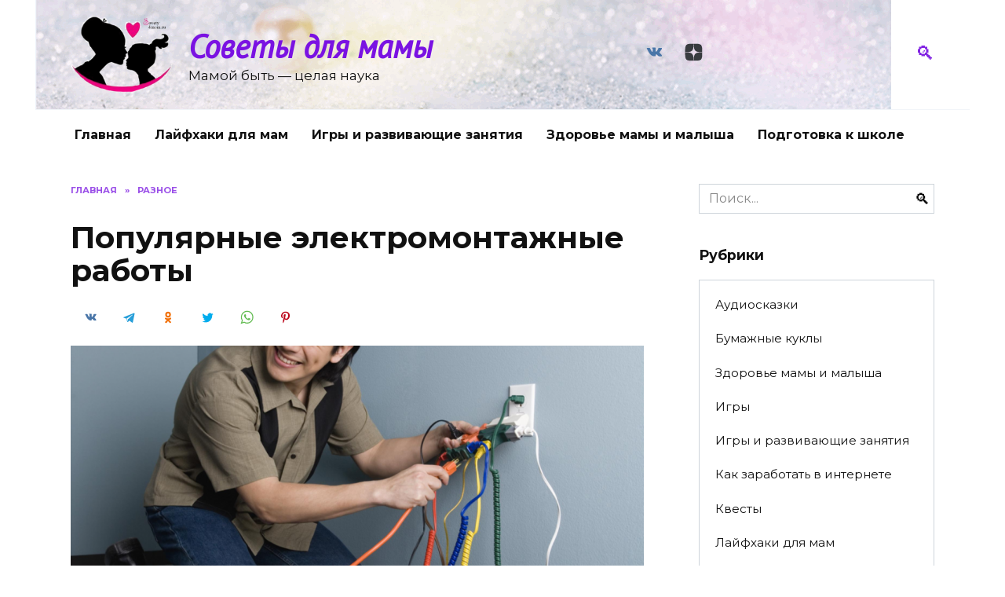

--- FILE ---
content_type: text/html; charset=UTF-8
request_url: https://sovety4mom.ru/populjarnye-jelektromontazhnye-raboty/
body_size: 18524
content:
<!doctype html>
<html lang="ru-RU">
<head>
	<meta charset="UTF-8">
	<meta name="viewport" content="width=device-width, initial-scale=1">

	<meta name='robots' content='index, follow, max-image-preview:large, max-snippet:-1, max-video-preview:-1' />

	<!-- This site is optimized with the Yoast SEO plugin v26.5 - https://yoast.com/wordpress/plugins/seo/ -->
	<title>Популярные электромонтажные работы</title>
	<meta name="description" content="Виды: Сборка электрощита. Что представляет собой оборудование, посредством использования которого производится отключение электроэнергии? Таковым является" />
	<link rel="canonical" href="https://sovety4mom.ru/populjarnye-jelektromontazhnye-raboty/" />
	<meta name="twitter:card" content="summary_large_image" />
	<meta name="twitter:title" content="Популярные электромонтажные работы" />
	<meta name="twitter:description" content="Виды: Сборка электрощита. Что представляет собой оборудование, посредством использования которого производится отключение электроэнергии? Таковым является" />
	<meta name="twitter:image" content="https://sovety4mom.ru/wp-content/uploads/2022/06/sa.png" />
	<meta name="twitter:label1" content="Написано автором" />
	<meta name="twitter:data1" content="Redactor" />
	<script type="application/ld+json" class="yoast-schema-graph">{"@context":"https://schema.org","@graph":[{"@type":"Article","@id":"https://sovety4mom.ru/populjarnye-jelektromontazhnye-raboty/#article","isPartOf":{"@id":"https://sovety4mom.ru/populjarnye-jelektromontazhnye-raboty/"},"author":{"name":"Redactor","@id":"https://sovety4mom.ru/#/schema/person/af6687c33d8a3a5829fece68d53bfd30"},"headline":"Популярные электромонтажные работы","datePublished":"2022-06-10T06:46:41+00:00","mainEntityOfPage":{"@id":"https://sovety4mom.ru/populjarnye-jelektromontazhnye-raboty/"},"wordCount":255,"commentCount":0,"publisher":{"@id":"https://sovety4mom.ru/#/schema/person/b790cc74b6a519ab3b19ac1e836d2ca1"},"image":{"@id":"https://sovety4mom.ru/populjarnye-jelektromontazhnye-raboty/#primaryimage"},"thumbnailUrl":"https://sovety4mom.ru/wp-content/uploads/2022/06/sa.png","articleSection":["Разное"],"inLanguage":"ru-RU","potentialAction":[{"@type":"CommentAction","name":"Comment","target":["https://sovety4mom.ru/populjarnye-jelektromontazhnye-raboty/#respond"]}]},{"@type":"WebPage","@id":"https://sovety4mom.ru/populjarnye-jelektromontazhnye-raboty/","url":"https://sovety4mom.ru/populjarnye-jelektromontazhnye-raboty/","name":"Популярные электромонтажные работы","isPartOf":{"@id":"https://sovety4mom.ru/#website"},"primaryImageOfPage":{"@id":"https://sovety4mom.ru/populjarnye-jelektromontazhnye-raboty/#primaryimage"},"image":{"@id":"https://sovety4mom.ru/populjarnye-jelektromontazhnye-raboty/#primaryimage"},"thumbnailUrl":"https://sovety4mom.ru/wp-content/uploads/2022/06/sa.png","datePublished":"2022-06-10T06:46:41+00:00","description":"Виды: Сборка электрощита. Что представляет собой оборудование, посредством использования которого производится отключение электроэнергии? Таковым является","breadcrumb":{"@id":"https://sovety4mom.ru/populjarnye-jelektromontazhnye-raboty/#breadcrumb"},"inLanguage":"ru-RU","potentialAction":[{"@type":"ReadAction","target":["https://sovety4mom.ru/populjarnye-jelektromontazhnye-raboty/"]}]},{"@type":"ImageObject","inLanguage":"ru-RU","@id":"https://sovety4mom.ru/populjarnye-jelektromontazhnye-raboty/#primaryimage","url":"https://sovety4mom.ru/wp-content/uploads/2022/06/sa.png","contentUrl":"https://sovety4mom.ru/wp-content/uploads/2022/06/sa.png","width":1200,"height":800},{"@type":"BreadcrumbList","@id":"https://sovety4mom.ru/populjarnye-jelektromontazhnye-raboty/#breadcrumb","itemListElement":[{"@type":"ListItem","position":1,"name":"Главная страница","item":"https://sovety4mom.ru/"},{"@type":"ListItem","position":2,"name":"Популярные электромонтажные работы"}]},{"@type":"WebSite","@id":"https://sovety4mom.ru/#website","url":"https://sovety4mom.ru/","name":"Советы для мамы","description":"Мамой быть - целая наука","publisher":{"@id":"https://sovety4mom.ru/#/schema/person/b790cc74b6a519ab3b19ac1e836d2ca1"},"potentialAction":[{"@type":"SearchAction","target":{"@type":"EntryPoint","urlTemplate":"https://sovety4mom.ru/?s={search_term_string}"},"query-input":{"@type":"PropertyValueSpecification","valueRequired":true,"valueName":"search_term_string"}}],"inLanguage":"ru-RU"},{"@type":["Person","Organization"],"@id":"https://sovety4mom.ru/#/schema/person/b790cc74b6a519ab3b19ac1e836d2ca1","name":"Виктория Печиева","image":{"@type":"ImageObject","inLanguage":"ru-RU","@id":"https://sovety4mom.ru/#/schema/person/image/","url":"https://secure.gravatar.com/avatar/aa03cdbde1a895f239fab149674bb79d9a10c22ceafa2edb51644b484f543de4?s=96&d=mm&r=g","contentUrl":"https://secure.gravatar.com/avatar/aa03cdbde1a895f239fab149674bb79d9a10c22ceafa2edb51644b484f543de4?s=96&d=mm&r=g","caption":"Виктория Печиева"},"logo":{"@id":"https://sovety4mom.ru/#/schema/person/image/"}},{"@type":"Person","@id":"https://sovety4mom.ru/#/schema/person/af6687c33d8a3a5829fece68d53bfd30","name":"Redactor","image":{"@type":"ImageObject","inLanguage":"ru-RU","@id":"https://sovety4mom.ru/#/schema/person/image/","url":"https://secure.gravatar.com/avatar/bfe98d32859c6534c84194a6ebc704b6ec910634185fd62fce905ec76a059cd0?s=96&d=mm&r=g","contentUrl":"https://secure.gravatar.com/avatar/bfe98d32859c6534c84194a6ebc704b6ec910634185fd62fce905ec76a059cd0?s=96&d=mm&r=g","caption":"Redactor"}}]}</script>
	<!-- / Yoast SEO plugin. -->


<link rel='dns-prefetch' href='//fonts.googleapis.com' />
<link rel="alternate" type="application/rss+xml" title="Советы для мамы &raquo; Лента комментариев к &laquo;Популярные электромонтажные работы&raquo;" href="https://sovety4mom.ru/populjarnye-jelektromontazhnye-raboty/feed/" />
<link rel="alternate" title="oEmbed (JSON)" type="application/json+oembed" href="https://sovety4mom.ru/wp-json/oembed/1.0/embed?url=https%3A%2F%2Fsovety4mom.ru%2Fpopuljarnye-jelektromontazhnye-raboty%2F" />
<link rel="alternate" title="oEmbed (XML)" type="text/xml+oembed" href="https://sovety4mom.ru/wp-json/oembed/1.0/embed?url=https%3A%2F%2Fsovety4mom.ru%2Fpopuljarnye-jelektromontazhnye-raboty%2F&#038;format=xml" />
<style id='wp-img-auto-sizes-contain-inline-css' type='text/css'>
img:is([sizes=auto i],[sizes^="auto," i]){contain-intrinsic-size:3000px 1500px}
/*# sourceURL=wp-img-auto-sizes-contain-inline-css */
</style>
<style id='wp-emoji-styles-inline-css' type='text/css'>

	img.wp-smiley, img.emoji {
		display: inline !important;
		border: none !important;
		box-shadow: none !important;
		height: 1em !important;
		width: 1em !important;
		margin: 0 0.07em !important;
		vertical-align: -0.1em !important;
		background: none !important;
		padding: 0 !important;
	}
/*# sourceURL=wp-emoji-styles-inline-css */
</style>
<style id='wp-block-library-inline-css' type='text/css'>
:root{--wp-block-synced-color:#7a00df;--wp-block-synced-color--rgb:122,0,223;--wp-bound-block-color:var(--wp-block-synced-color);--wp-editor-canvas-background:#ddd;--wp-admin-theme-color:#007cba;--wp-admin-theme-color--rgb:0,124,186;--wp-admin-theme-color-darker-10:#006ba1;--wp-admin-theme-color-darker-10--rgb:0,107,160.5;--wp-admin-theme-color-darker-20:#005a87;--wp-admin-theme-color-darker-20--rgb:0,90,135;--wp-admin-border-width-focus:2px}@media (min-resolution:192dpi){:root{--wp-admin-border-width-focus:1.5px}}.wp-element-button{cursor:pointer}:root .has-very-light-gray-background-color{background-color:#eee}:root .has-very-dark-gray-background-color{background-color:#313131}:root .has-very-light-gray-color{color:#eee}:root .has-very-dark-gray-color{color:#313131}:root .has-vivid-green-cyan-to-vivid-cyan-blue-gradient-background{background:linear-gradient(135deg,#00d084,#0693e3)}:root .has-purple-crush-gradient-background{background:linear-gradient(135deg,#34e2e4,#4721fb 50%,#ab1dfe)}:root .has-hazy-dawn-gradient-background{background:linear-gradient(135deg,#faaca8,#dad0ec)}:root .has-subdued-olive-gradient-background{background:linear-gradient(135deg,#fafae1,#67a671)}:root .has-atomic-cream-gradient-background{background:linear-gradient(135deg,#fdd79a,#004a59)}:root .has-nightshade-gradient-background{background:linear-gradient(135deg,#330968,#31cdcf)}:root .has-midnight-gradient-background{background:linear-gradient(135deg,#020381,#2874fc)}:root{--wp--preset--font-size--normal:16px;--wp--preset--font-size--huge:42px}.has-regular-font-size{font-size:1em}.has-larger-font-size{font-size:2.625em}.has-normal-font-size{font-size:var(--wp--preset--font-size--normal)}.has-huge-font-size{font-size:var(--wp--preset--font-size--huge)}.has-text-align-center{text-align:center}.has-text-align-left{text-align:left}.has-text-align-right{text-align:right}.has-fit-text{white-space:nowrap!important}#end-resizable-editor-section{display:none}.aligncenter{clear:both}.items-justified-left{justify-content:flex-start}.items-justified-center{justify-content:center}.items-justified-right{justify-content:flex-end}.items-justified-space-between{justify-content:space-between}.screen-reader-text{border:0;clip-path:inset(50%);height:1px;margin:-1px;overflow:hidden;padding:0;position:absolute;width:1px;word-wrap:normal!important}.screen-reader-text:focus{background-color:#ddd;clip-path:none;color:#444;display:block;font-size:1em;height:auto;left:5px;line-height:normal;padding:15px 23px 14px;text-decoration:none;top:5px;width:auto;z-index:100000}html :where(.has-border-color){border-style:solid}html :where([style*=border-top-color]){border-top-style:solid}html :where([style*=border-right-color]){border-right-style:solid}html :where([style*=border-bottom-color]){border-bottom-style:solid}html :where([style*=border-left-color]){border-left-style:solid}html :where([style*=border-width]){border-style:solid}html :where([style*=border-top-width]){border-top-style:solid}html :where([style*=border-right-width]){border-right-style:solid}html :where([style*=border-bottom-width]){border-bottom-style:solid}html :where([style*=border-left-width]){border-left-style:solid}html :where(img[class*=wp-image-]){height:auto;max-width:100%}:where(figure){margin:0 0 1em}html :where(.is-position-sticky){--wp-admin--admin-bar--position-offset:var(--wp-admin--admin-bar--height,0px)}@media screen and (max-width:600px){html :where(.is-position-sticky){--wp-admin--admin-bar--position-offset:0px}}

/*# sourceURL=wp-block-library-inline-css */
</style><style id='global-styles-inline-css' type='text/css'>
:root{--wp--preset--aspect-ratio--square: 1;--wp--preset--aspect-ratio--4-3: 4/3;--wp--preset--aspect-ratio--3-4: 3/4;--wp--preset--aspect-ratio--3-2: 3/2;--wp--preset--aspect-ratio--2-3: 2/3;--wp--preset--aspect-ratio--16-9: 16/9;--wp--preset--aspect-ratio--9-16: 9/16;--wp--preset--color--black: #000000;--wp--preset--color--cyan-bluish-gray: #abb8c3;--wp--preset--color--white: #ffffff;--wp--preset--color--pale-pink: #f78da7;--wp--preset--color--vivid-red: #cf2e2e;--wp--preset--color--luminous-vivid-orange: #ff6900;--wp--preset--color--luminous-vivid-amber: #fcb900;--wp--preset--color--light-green-cyan: #7bdcb5;--wp--preset--color--vivid-green-cyan: #00d084;--wp--preset--color--pale-cyan-blue: #8ed1fc;--wp--preset--color--vivid-cyan-blue: #0693e3;--wp--preset--color--vivid-purple: #9b51e0;--wp--preset--gradient--vivid-cyan-blue-to-vivid-purple: linear-gradient(135deg,rgb(6,147,227) 0%,rgb(155,81,224) 100%);--wp--preset--gradient--light-green-cyan-to-vivid-green-cyan: linear-gradient(135deg,rgb(122,220,180) 0%,rgb(0,208,130) 100%);--wp--preset--gradient--luminous-vivid-amber-to-luminous-vivid-orange: linear-gradient(135deg,rgb(252,185,0) 0%,rgb(255,105,0) 100%);--wp--preset--gradient--luminous-vivid-orange-to-vivid-red: linear-gradient(135deg,rgb(255,105,0) 0%,rgb(207,46,46) 100%);--wp--preset--gradient--very-light-gray-to-cyan-bluish-gray: linear-gradient(135deg,rgb(238,238,238) 0%,rgb(169,184,195) 100%);--wp--preset--gradient--cool-to-warm-spectrum: linear-gradient(135deg,rgb(74,234,220) 0%,rgb(151,120,209) 20%,rgb(207,42,186) 40%,rgb(238,44,130) 60%,rgb(251,105,98) 80%,rgb(254,248,76) 100%);--wp--preset--gradient--blush-light-purple: linear-gradient(135deg,rgb(255,206,236) 0%,rgb(152,150,240) 100%);--wp--preset--gradient--blush-bordeaux: linear-gradient(135deg,rgb(254,205,165) 0%,rgb(254,45,45) 50%,rgb(107,0,62) 100%);--wp--preset--gradient--luminous-dusk: linear-gradient(135deg,rgb(255,203,112) 0%,rgb(199,81,192) 50%,rgb(65,88,208) 100%);--wp--preset--gradient--pale-ocean: linear-gradient(135deg,rgb(255,245,203) 0%,rgb(182,227,212) 50%,rgb(51,167,181) 100%);--wp--preset--gradient--electric-grass: linear-gradient(135deg,rgb(202,248,128) 0%,rgb(113,206,126) 100%);--wp--preset--gradient--midnight: linear-gradient(135deg,rgb(2,3,129) 0%,rgb(40,116,252) 100%);--wp--preset--font-size--small: 19.5px;--wp--preset--font-size--medium: 20px;--wp--preset--font-size--large: 36.5px;--wp--preset--font-size--x-large: 42px;--wp--preset--font-size--normal: 22px;--wp--preset--font-size--huge: 49.5px;--wp--preset--spacing--20: 0.44rem;--wp--preset--spacing--30: 0.67rem;--wp--preset--spacing--40: 1rem;--wp--preset--spacing--50: 1.5rem;--wp--preset--spacing--60: 2.25rem;--wp--preset--spacing--70: 3.38rem;--wp--preset--spacing--80: 5.06rem;--wp--preset--shadow--natural: 6px 6px 9px rgba(0, 0, 0, 0.2);--wp--preset--shadow--deep: 12px 12px 50px rgba(0, 0, 0, 0.4);--wp--preset--shadow--sharp: 6px 6px 0px rgba(0, 0, 0, 0.2);--wp--preset--shadow--outlined: 6px 6px 0px -3px rgb(255, 255, 255), 6px 6px rgb(0, 0, 0);--wp--preset--shadow--crisp: 6px 6px 0px rgb(0, 0, 0);}:where(.is-layout-flex){gap: 0.5em;}:where(.is-layout-grid){gap: 0.5em;}body .is-layout-flex{display: flex;}.is-layout-flex{flex-wrap: wrap;align-items: center;}.is-layout-flex > :is(*, div){margin: 0;}body .is-layout-grid{display: grid;}.is-layout-grid > :is(*, div){margin: 0;}:where(.wp-block-columns.is-layout-flex){gap: 2em;}:where(.wp-block-columns.is-layout-grid){gap: 2em;}:where(.wp-block-post-template.is-layout-flex){gap: 1.25em;}:where(.wp-block-post-template.is-layout-grid){gap: 1.25em;}.has-black-color{color: var(--wp--preset--color--black) !important;}.has-cyan-bluish-gray-color{color: var(--wp--preset--color--cyan-bluish-gray) !important;}.has-white-color{color: var(--wp--preset--color--white) !important;}.has-pale-pink-color{color: var(--wp--preset--color--pale-pink) !important;}.has-vivid-red-color{color: var(--wp--preset--color--vivid-red) !important;}.has-luminous-vivid-orange-color{color: var(--wp--preset--color--luminous-vivid-orange) !important;}.has-luminous-vivid-amber-color{color: var(--wp--preset--color--luminous-vivid-amber) !important;}.has-light-green-cyan-color{color: var(--wp--preset--color--light-green-cyan) !important;}.has-vivid-green-cyan-color{color: var(--wp--preset--color--vivid-green-cyan) !important;}.has-pale-cyan-blue-color{color: var(--wp--preset--color--pale-cyan-blue) !important;}.has-vivid-cyan-blue-color{color: var(--wp--preset--color--vivid-cyan-blue) !important;}.has-vivid-purple-color{color: var(--wp--preset--color--vivid-purple) !important;}.has-black-background-color{background-color: var(--wp--preset--color--black) !important;}.has-cyan-bluish-gray-background-color{background-color: var(--wp--preset--color--cyan-bluish-gray) !important;}.has-white-background-color{background-color: var(--wp--preset--color--white) !important;}.has-pale-pink-background-color{background-color: var(--wp--preset--color--pale-pink) !important;}.has-vivid-red-background-color{background-color: var(--wp--preset--color--vivid-red) !important;}.has-luminous-vivid-orange-background-color{background-color: var(--wp--preset--color--luminous-vivid-orange) !important;}.has-luminous-vivid-amber-background-color{background-color: var(--wp--preset--color--luminous-vivid-amber) !important;}.has-light-green-cyan-background-color{background-color: var(--wp--preset--color--light-green-cyan) !important;}.has-vivid-green-cyan-background-color{background-color: var(--wp--preset--color--vivid-green-cyan) !important;}.has-pale-cyan-blue-background-color{background-color: var(--wp--preset--color--pale-cyan-blue) !important;}.has-vivid-cyan-blue-background-color{background-color: var(--wp--preset--color--vivid-cyan-blue) !important;}.has-vivid-purple-background-color{background-color: var(--wp--preset--color--vivid-purple) !important;}.has-black-border-color{border-color: var(--wp--preset--color--black) !important;}.has-cyan-bluish-gray-border-color{border-color: var(--wp--preset--color--cyan-bluish-gray) !important;}.has-white-border-color{border-color: var(--wp--preset--color--white) !important;}.has-pale-pink-border-color{border-color: var(--wp--preset--color--pale-pink) !important;}.has-vivid-red-border-color{border-color: var(--wp--preset--color--vivid-red) !important;}.has-luminous-vivid-orange-border-color{border-color: var(--wp--preset--color--luminous-vivid-orange) !important;}.has-luminous-vivid-amber-border-color{border-color: var(--wp--preset--color--luminous-vivid-amber) !important;}.has-light-green-cyan-border-color{border-color: var(--wp--preset--color--light-green-cyan) !important;}.has-vivid-green-cyan-border-color{border-color: var(--wp--preset--color--vivid-green-cyan) !important;}.has-pale-cyan-blue-border-color{border-color: var(--wp--preset--color--pale-cyan-blue) !important;}.has-vivid-cyan-blue-border-color{border-color: var(--wp--preset--color--vivid-cyan-blue) !important;}.has-vivid-purple-border-color{border-color: var(--wp--preset--color--vivid-purple) !important;}.has-vivid-cyan-blue-to-vivid-purple-gradient-background{background: var(--wp--preset--gradient--vivid-cyan-blue-to-vivid-purple) !important;}.has-light-green-cyan-to-vivid-green-cyan-gradient-background{background: var(--wp--preset--gradient--light-green-cyan-to-vivid-green-cyan) !important;}.has-luminous-vivid-amber-to-luminous-vivid-orange-gradient-background{background: var(--wp--preset--gradient--luminous-vivid-amber-to-luminous-vivid-orange) !important;}.has-luminous-vivid-orange-to-vivid-red-gradient-background{background: var(--wp--preset--gradient--luminous-vivid-orange-to-vivid-red) !important;}.has-very-light-gray-to-cyan-bluish-gray-gradient-background{background: var(--wp--preset--gradient--very-light-gray-to-cyan-bluish-gray) !important;}.has-cool-to-warm-spectrum-gradient-background{background: var(--wp--preset--gradient--cool-to-warm-spectrum) !important;}.has-blush-light-purple-gradient-background{background: var(--wp--preset--gradient--blush-light-purple) !important;}.has-blush-bordeaux-gradient-background{background: var(--wp--preset--gradient--blush-bordeaux) !important;}.has-luminous-dusk-gradient-background{background: var(--wp--preset--gradient--luminous-dusk) !important;}.has-pale-ocean-gradient-background{background: var(--wp--preset--gradient--pale-ocean) !important;}.has-electric-grass-gradient-background{background: var(--wp--preset--gradient--electric-grass) !important;}.has-midnight-gradient-background{background: var(--wp--preset--gradient--midnight) !important;}.has-small-font-size{font-size: var(--wp--preset--font-size--small) !important;}.has-medium-font-size{font-size: var(--wp--preset--font-size--medium) !important;}.has-large-font-size{font-size: var(--wp--preset--font-size--large) !important;}.has-x-large-font-size{font-size: var(--wp--preset--font-size--x-large) !important;}
/*# sourceURL=global-styles-inline-css */
</style>

<style id='classic-theme-styles-inline-css' type='text/css'>
/*! This file is auto-generated */
.wp-block-button__link{color:#fff;background-color:#32373c;border-radius:9999px;box-shadow:none;text-decoration:none;padding:calc(.667em + 2px) calc(1.333em + 2px);font-size:1.125em}.wp-block-file__button{background:#32373c;color:#fff;text-decoration:none}
/*# sourceURL=/wp-includes/css/classic-themes.min.css */
</style>
<link rel='stylesheet' id='google-fonts-css' href='https://fonts.googleapis.com/css?family=Montserrat%3A400%2C400i%2C700%7CPT+Sans%3A400%2C400i%2C700&#038;subset=cyrillic&#038;display=swap&#038;ver=6.9'  media='all' />
<link rel='stylesheet' id='reboot-style-css' href='https://sovety4mom.ru/wp-content/themes/reboot/assets/css/style.min.css?ver=1.0.0'  media='all' />
<link rel='stylesheet' id='reboot-style-child-css' href='https://sovety4mom.ru/wp-content/themes/reboot_child/style.css?ver=6.9'  media='all' />
<script type="text/javascript" src="https://sovety4mom.ru/wp-includes/js/jquery/jquery.min.js?ver=3.7.1" id="jquery-core-js"></script>
<script type="text/javascript" src="https://sovety4mom.ru/wp-includes/js/jquery/jquery-migrate.min.js?ver=3.4.1" id="jquery-migrate-js"></script>
<link rel="https://api.w.org/" href="https://sovety4mom.ru/wp-json/" /><link rel="alternate" title="JSON" type="application/json" href="https://sovety4mom.ru/wp-json/wp/v2/posts/2636" /><link rel="EditURI" type="application/rsd+xml" title="RSD" href="https://sovety4mom.ru/xmlrpc.php?rsd" />
<meta name="generator" content="WordPress 6.9" />
<link rel='shortlink' href='https://sovety4mom.ru/?p=2636' />

    <style>::selection, .card-slider__category, .card-slider-container .swiper-pagination-bullet-active, .post-card--grid .post-card__thumbnail:before, .post-card:not(.post-card--small) .post-card__thumbnail a:before, .post-card:not(.post-card--small) .post-card__category,  .post-box--high .post-box__category span, .post-box--wide .post-box__category span, .page-separator, .pagination .nav-links .page-numbers:not(.dots):not(.current):before, .btn, .btn-primary:hover, .btn-primary:not(:disabled):not(.disabled).active, .btn-primary:not(:disabled):not(.disabled):active, .show>.btn-primary.dropdown-toggle, .comment-respond .form-submit input, .page-links__item{background-color:#8224e3}.entry-image--big .entry-image__body .post-card__category a, .home-text ul:not([class])>li:before, .page-content ul:not([class])>li:before, .taxonomy-description ul:not([class])>li:before, .widget-area .widget_categories ul.menu li a:before, .widget-area .widget_categories ul.menu li span:before, .widget-area .widget_categories>ul li a:before, .widget-area .widget_categories>ul li span:before, .widget-area .widget_nav_menu ul.menu li a:before, .widget-area .widget_nav_menu ul.menu li span:before, .widget-area .widget_nav_menu>ul li a:before, .widget-area .widget_nav_menu>ul li span:before, .page-links .page-numbers:not(.dots):not(.current):before, .page-links .post-page-numbers:not(.dots):not(.current):before, .pagination .nav-links .page-numbers:not(.dots):not(.current):before, .pagination .nav-links .post-page-numbers:not(.dots):not(.current):before, .entry-image--full .entry-image__body .post-card__category a, .entry-image--fullscreen .entry-image__body .post-card__category a, .entry-image--wide .entry-image__body .post-card__category a{background-color:#8224e3}.comment-respond input:focus, select:focus, textarea:focus, .post-card--grid.post-card--thumbnail-no, .post-card--standard:after, .post-card--related.post-card--thumbnail-no:hover, .spoiler-box, .btn-primary, .btn-primary:hover, .btn-primary:not(:disabled):not(.disabled).active, .btn-primary:not(:disabled):not(.disabled):active, .show>.btn-primary.dropdown-toggle, .inp:focus, .entry-tag:focus, .entry-tag:hover, .search-screen .search-form .search-field:focus, .entry-content ul:not([class])>li:before, .text-content ul:not([class])>li:before, .entry-content blockquote,
        .input:focus, input[type=color]:focus, input[type=date]:focus, input[type=datetime-local]:focus, input[type=datetime]:focus, input[type=email]:focus, input[type=month]:focus, input[type=number]:focus, input[type=password]:focus, input[type=range]:focus, input[type=search]:focus, input[type=tel]:focus, input[type=text]:focus, input[type=time]:focus, input[type=url]:focus, input[type=week]:focus, select:focus, textarea:focus{border-color:#8224e3 !important}.post-card--grid a:hover, .post-card--small .post-card__category, .post-card__author:before, .post-card__comments:before, .post-card__date:before, .post-card__like:before, .post-card__views:before, .entry-author:before, .entry-date:before, .entry-time:before, .entry-views:before, .entry-content ol:not([class])>li:before, .text-content ol:not([class])>li:before, .entry-content blockquote:before, .spoiler-box__title:after, .search-icon:hover:before, .search-form .search-submit:hover:before, .star-rating-item.hover,
        .comment-list .bypostauthor>.comment-body .comment-author:after,
        .breadcrumb a, .breadcrumb span,
        .search-screen .search-form .search-submit:before, 
        .star-rating--score-1:not(.hover) .star-rating-item:nth-child(1),
        .star-rating--score-2:not(.hover) .star-rating-item:nth-child(1), .star-rating--score-2:not(.hover) .star-rating-item:nth-child(2),
        .star-rating--score-3:not(.hover) .star-rating-item:nth-child(1), .star-rating--score-3:not(.hover) .star-rating-item:nth-child(2), .star-rating--score-3:not(.hover) .star-rating-item:nth-child(3),
        .star-rating--score-4:not(.hover) .star-rating-item:nth-child(1), .star-rating--score-4:not(.hover) .star-rating-item:nth-child(2), .star-rating--score-4:not(.hover) .star-rating-item:nth-child(3), .star-rating--score-4:not(.hover) .star-rating-item:nth-child(4),
        .star-rating--score-5:not(.hover) .star-rating-item:nth-child(1), .star-rating--score-5:not(.hover) .star-rating-item:nth-child(2), .star-rating--score-5:not(.hover) .star-rating-item:nth-child(3), .star-rating--score-5:not(.hover) .star-rating-item:nth-child(4), .star-rating--score-5:not(.hover) .star-rating-item:nth-child(5){color:#8224e3}a:hover, a:focus, a:active, .spanlink:hover, .top-menu ul li>span:hover, .main-navigation ul li a:hover, .main-navigation ul li span:hover, .footer-navigation ul li a:hover, .footer-navigation ul li span:hover, .comment-reply-link:hover, .pseudo-link:hover, .child-categories ul li a:hover{color:#8224e3}.top-menu>ul>li>a:before, .top-menu>ul>li>span:before{background:#8224e3}.child-categories ul li a:hover, .post-box--no-thumb a:hover{border-color:#8224e3}.post-box--card:hover{box-shadow: inset 0 0 0 1px #8224e3}.post-box--card:hover{-webkit-box-shadow: inset 0 0 0 1px #8224e3}@media (min-width: 768px){body{background-attachment: scroll}}.site-header, .site-header a, .site-header .pseudo-link{color:#8224e3}.humburger span, .top-menu>ul>li>a:before, .top-menu>ul>li>span:before{background:#8224e3}.site-title, .site-title a{color:#7a12e2}@media (min-width: 768px){.site-header{background-image: url("https://sovety4mom.ru/wp-content/uploads/2020/06/2020-06-05_085525.png")}}.site-footer{background-color:#be7fe2}.site-title, .site-title a{font-family:"PT Sans" ,"Helvetica Neue", Helvetica, Arial, sans-serif;font-size:41px;font-weight:bold;font-style:italic;}.site-description{font-size:17px;}</style>
<style type="text/css">.recentcomments a{display:inline !important;padding:0 !important;margin:0 !important;}</style><link rel="icon" href="https://sovety4mom.ru/wp-content/uploads/2020/06/cropped-unnamed-32x32.png" sizes="32x32" />
<link rel="icon" href="https://sovety4mom.ru/wp-content/uploads/2020/06/cropped-unnamed-192x192.png" sizes="192x192" />
<link rel="apple-touch-icon" href="https://sovety4mom.ru/wp-content/uploads/2020/06/cropped-unnamed-180x180.png" />
<meta name="msapplication-TileImage" content="https://sovety4mom.ru/wp-content/uploads/2020/06/cropped-unnamed-270x270.png" />
    </head>
 
<body class="wp-singular post-template-default single single-post postid-2636 single-format-standard wp-embed-responsive wp-theme-reboot wp-child-theme-reboot_child sidebar-right">



<div id="page" class="site">
    <a class="skip-link screen-reader-text" href="#content">Перейти к содержанию</a>

    <div class="search-screen-overlay js-search-screen-overlay"></div>
    <div class="search-screen js-search-screen">
        
<form role="search" method="get" class="search-form" action="https://sovety4mom.ru/">
    <label>
        <span class="screen-reader-text">Search for:</span>
        <input type="search" class="search-field" placeholder="Поиск..." value="" name="s">
    </label>
    <button type="submit" class="search-submit"></button>
</form>    </div>

    

<header id="masthead" class="site-header fixed" itemscope itemtype="http://schema.org/WPHeader">
    <div class="site-header-inner fixed">

        <div class="humburger js-humburger"><span></span><span></span><span></span></div>

        
<div class="site-branding">

    <div class="site-logotype"><a href="https://sovety4mom.ru/"><img src="https://sovety4mom.ru/wp-content/uploads/2020/06/логотип.png" alt="Советы для мамы"></a></div><div class="site-branding__body"><div class="site-title"><a href="https://sovety4mom.ru/">Советы для мамы</a></div><p class="site-description">Мамой быть &#8212; целая наука</p></div></div><!-- .site-branding -->
<div class="social-links">
    <div class="social-buttons social-buttons--square social-buttons--circle">

    <span class="social-button social-button--vkontakte js-link" data-href="aHR0cHM6Ly92ay5jb20vY2x1YjEzNTgxNzQxMw==" data-target="_blank"></span><span class="social-button social-button--yandexzen js-link" data-href="aHR0cHM6Ly96ZW4ueWFuZGV4LnJ1L3VzZXIvajFmYTgwcTl5bnZoam40YnFxNXUzdmh0ZGM=" data-target="_blank"></span>
    </div>
</div>

                <div class="header-search">
                    <span class="search-icon js-search-icon"></span>
                </div>
            
    </div>
</header><!-- #masthead -->


    
    
    <nav id="site-navigation" class="main-navigation fixed">
        <div class="main-navigation-inner full">
            <div class="menu-sample-hmenu-container"><ul id="header_menu" class="menu"><li id="menu-item-1730" class="menu-item menu-item-type-custom menu-item-object-custom menu-item-home menu-item-1730"><a href="https://sovety4mom.ru">Главная</a></li>
<li id="menu-item-1872" class="menu-item menu-item-type-taxonomy menu-item-object-category menu-item-1872"><a href="https://sovety4mom.ru/category/lajfhaki-dlja-mam/">Лайфхаки для мам</a></li>
<li id="menu-item-1873" class="menu-item menu-item-type-taxonomy menu-item-object-category menu-item-1873"><a href="https://sovety4mom.ru/category/igryi-i-razvivayushhie-zanyatiya/">Игры и развивающие занятия</a></li>
<li id="menu-item-1874" class="menu-item menu-item-type-taxonomy menu-item-object-category menu-item-1874"><a href="https://sovety4mom.ru/category/zdorove-mamyi-i-malyisha/">Здоровье мамы и малыша</a></li>
<li id="menu-item-1875" class="menu-item menu-item-type-taxonomy menu-item-object-category menu-item-1875"><a href="https://sovety4mom.ru/category/podgotovka-k-shkole/">Подготовка к школе</a></li>
</ul></div>        </div>
    </nav><!-- #site-navigation -->

    

    <div class="mobile-menu-placeholder js-mobile-menu-placeholder"></div>
    
	
    <div id="content" class="site-content fixed">

        
        <div class="site-content-inner">
    
        
        <div id="primary" class="content-area" itemscope itemtype="http://schema.org/Article">
            <main id="main" class="site-main article-card">

                
<article id="post-2636" class="article-post post-2636 post type-post status-publish format-standard has-post-thumbnail  category-uncategorized">

    
        <div class="breadcrumb" itemscope itemtype="http://schema.org/BreadcrumbList"><span class="breadcrumb-item" itemprop="itemListElement" itemscope itemtype="http://schema.org/ListItem"><a href="https://sovety4mom.ru/" itemprop="item"><span itemprop="name">Главная</span></a><meta itemprop="position" content="0"></span> <span class="breadcrumb-separator">»</span> <span class="breadcrumb-item" itemprop="itemListElement" itemscope itemtype="http://schema.org/ListItem"><a href="https://sovety4mom.ru/category/uncategorized/" itemprop="item"><span itemprop="name">Разное</span></a><meta itemprop="position" content="1"></span></div>
                                <h1 class="entry-title" itemprop="headline">Популярные электромонтажные работы</h1>
                    
                    <div class="social-buttons"><span class="social-button social-button--vkontakte" data-social="vkontakte"><span data-counter="vkontakte"></span></span><span class="social-button social-button--telegram" data-social="telegram"></span><span class="social-button social-button--odnoklassniki" data-social="odnoklassniki"><span data-counter="odnoklassniki"></span></span><span class="social-button social-button--twitter" data-social="twitter"></span><span class="social-button social-button--sms" data-social="sms"></span><span class="social-button social-button--whatsapp" data-social="whatsapp"></span><span class="social-button social-button--pinterest" data-social="pinterest" data-url="https://sovety4mom.ru/populjarnye-jelektromontazhnye-raboty/" data-title="Популярные электромонтажные работы" data-description="SQLITE NOT INSTALLEDВиды: Сборка электрощита. Что представляет собой оборудование, посредством использования которого производится отключение электроэнергии? Таковым является пластиковый либо металлический ящик, оснащённый дверцей. В случае выполнения электромонтажных работ осуществляется размещение коммутационных и защитных агрегатов в специальном коробе. Описываемый процесс проводится в соответствии с индивидуально составленными или типовыми схемами. Сперва устанавливается крепёж, затем подключаются все необходимые [&hellip;]" data-image="https://sovety4mom.ru/wp-content/uploads/2022/06/sa-150x100.png"><span data-counter="pinterest"></span></span></div>        
                    <div class="entry-image post-card post-card__thumbnail">
                <img width="870" height="400" src="https://sovety4mom.ru/wp-content/uploads/2022/06/sa-870x400.png" class="attachment-reboot_standard size-reboot_standard wp-post-image" alt="" itemprop="image" decoding="async" fetchpriority="high" />                                    <span class="post-card__category"><a href="https://sovety4mom.ru/category/uncategorized/" itemprop="articleSection">Разное</a></span>
                            </div>

        
    
            <div class="entry-meta">
                        <span class="entry-time"><span class="entry-label">На чтение</span> 2 мин.</span>            <span class="entry-views"><span class="entry-label">Просмотров</span> <span class="js-views-count" data-post_id="2636">86</span></span>            <span class="entry-date"><span class="entry-label">Опубликовано</span> <time itemprop="datePublished" datetime="2022-06-10">10.06.2022</time></span>        </div>
    
    
    <div class="entry-content" itemprop="articleBody">
        <p style="color:red">SQLITE NOT INSTALLED</p><p><span itemprop="image" itemscope itemtype="https://schema.org/ImageObject"><img itemprop="url image" decoding="async" class=" wp-image-2637 aligncenter" src="https://sovety4mom.ru/wp-content/uploads/2022/06/sa.png" alt="" width="485" height="323" srcset="https://sovety4mom.ru/wp-content/uploads/2022/06/sa.png 1200w, https://sovety4mom.ru/wp-content/uploads/2022/06/sa-350x233.png 350w, https://sovety4mom.ru/wp-content/uploads/2022/06/sa-150x100.png 150w, https://sovety4mom.ru/wp-content/uploads/2022/06/sa-768x512.png 768w, https://sovety4mom.ru/wp-content/uploads/2022/06/sa-600x400.png 600w" sizes="(max-width: 485px) 100vw, 485px" /><meta itemprop="width" content="485"><meta itemprop="height" content="323"></span>Виды:</p>
<ul>
<li><strong>Сборка электрощита.</strong></li>
</ul>
<p>Что представляет собой оборудование, посредством использования которого производится отключение электроэнергии? Таковым является пластиковый либо металлический ящик, оснащённый дверцей. В случае выполнения электромонтажных работ осуществляется размещение коммутационных и защитных агрегатов в специальном коробе. Описываемый процесс проводится в соответствии с индивидуально составленными или типовыми схемами. Сперва устанавливается крепёж, затем подключаются все необходимые аппараты, а на последней стадии проверяется надёжность их функционирования. Больше информации про популярные электромонтажные работы, можно получить на портале <a href="https://all-elektromontaj.ru/stoimost-elektromontazhnyh-rabot-prajs-list/">https://all-elektromontaj.ru/stoimost-elektromontazhnyh-rabot-prajs-list/</a>.</p>
<ul>
<li><strong>Монтаж электропроводки. </strong></li>
</ul>
<p>Это сложная процедура, от успеха которой зависит пожарная безопасность. Её составными частями являются сверление отверстий проходного типа, бурение пустот для последующего размещения выключателей и розеток, а также штробление стен. После завершения подобных работ в заранее подготовленных местах монтируются фурнитура и распределительные коробки, а также прокладываются провода. Описываемый процесс может быть как открытым, так и закрытым – разновидность монтажа находится в зависимости от характеристик объекта и пожеланий заказчика.<span itemprop="image" itemscope itemtype="https://schema.org/ImageObject"><img itemprop="url image" decoding="async" class=" wp-image-2638 aligncenter" src="https://sovety4mom.ru/wp-content/uploads/2022/06/sa2.jpg" alt="" width="467" height="311" srcset="https://sovety4mom.ru/wp-content/uploads/2022/06/sa2.jpg 2048w, https://sovety4mom.ru/wp-content/uploads/2022/06/sa2-350x233.jpg 350w, https://sovety4mom.ru/wp-content/uploads/2022/06/sa2-1200x800.jpg 1200w, https://sovety4mom.ru/wp-content/uploads/2022/06/sa2-150x100.jpg 150w, https://sovety4mom.ru/wp-content/uploads/2022/06/sa2-768x512.jpg 768w, https://sovety4mom.ru/wp-content/uploads/2022/06/sa2-1536x1024.jpg 1536w, https://sovety4mom.ru/wp-content/uploads/2022/06/sa2-600x400.jpg 600w" sizes="(max-width: 467px) 100vw, 467px" /><meta itemprop="width" content="467"><meta itemprop="height" content="311"></span></p>
<ul>
<li><strong>Непосредственно электромонтаж.</strong></li>
</ul>
<p>Последний представляет собой важную деятельность, которая включает в себя монтажные работы по установке распределительных коробок, штробление горизонтальных поверхностей, установку электрощитов, а также прокладку кабелей. Во время выполнения подобных процессов следует соблюдать правила пожарной безопасности – только в этом случае можно будет избежать появления в будущем опасных для жизней людей ситуаций.</p>
<ul>
<li><strong>Прокладка кабеля.</strong></li>
</ul>
<p>Безопасное использование электросетей всегда занимает первое место – по этой причине прокладка кабеля осуществляется с учётом установленных норм. В случае обустройства скрытой проводки в обязательной форме следует сделать штробление стен – благодаря этой процедуре удастся скрыть кабели от посторонних глаз. При проведении монтажа открытой проводки соответствующие изделия фиксируются на поверхности посредством скобов либо помещаются в пластиковый короб.</p>
<!-- toc empty -->    </div><!-- .entry-content -->

</article>






    <div class="rating-box">
        <div class="rating-box__header">Оцените статью</div>
		<div class="star-rating js-star-rating star-rating--score-0" data-post-id="2636" data-rating-count="" data-rating-sum="" data-rating-value=""><span class="star-rating-item js-star-rating-item" data-score="1"><svg aria-hidden="true" role="img" xmlns="http://www.w3.org/2000/svg" viewBox="0 0 576 512" class="i-ico"><path fill="currentColor" d="M259.3 17.8L194 150.2 47.9 171.5c-26.2 3.8-36.7 36.1-17.7 54.6l105.7 103-25 145.5c-4.5 26.3 23.2 46 46.4 33.7L288 439.6l130.7 68.7c23.2 12.2 50.9-7.4 46.4-33.7l-25-145.5 105.7-103c19-18.5 8.5-50.8-17.7-54.6L382 150.2 316.7 17.8c-11.7-23.6-45.6-23.9-57.4 0z" class="ico-star"></path></svg></span><span class="star-rating-item js-star-rating-item" data-score="2"><svg aria-hidden="true" role="img" xmlns="http://www.w3.org/2000/svg" viewBox="0 0 576 512" class="i-ico"><path fill="currentColor" d="M259.3 17.8L194 150.2 47.9 171.5c-26.2 3.8-36.7 36.1-17.7 54.6l105.7 103-25 145.5c-4.5 26.3 23.2 46 46.4 33.7L288 439.6l130.7 68.7c23.2 12.2 50.9-7.4 46.4-33.7l-25-145.5 105.7-103c19-18.5 8.5-50.8-17.7-54.6L382 150.2 316.7 17.8c-11.7-23.6-45.6-23.9-57.4 0z" class="ico-star"></path></svg></span><span class="star-rating-item js-star-rating-item" data-score="3"><svg aria-hidden="true" role="img" xmlns="http://www.w3.org/2000/svg" viewBox="0 0 576 512" class="i-ico"><path fill="currentColor" d="M259.3 17.8L194 150.2 47.9 171.5c-26.2 3.8-36.7 36.1-17.7 54.6l105.7 103-25 145.5c-4.5 26.3 23.2 46 46.4 33.7L288 439.6l130.7 68.7c23.2 12.2 50.9-7.4 46.4-33.7l-25-145.5 105.7-103c19-18.5 8.5-50.8-17.7-54.6L382 150.2 316.7 17.8c-11.7-23.6-45.6-23.9-57.4 0z" class="ico-star"></path></svg></span><span class="star-rating-item js-star-rating-item" data-score="4"><svg aria-hidden="true" role="img" xmlns="http://www.w3.org/2000/svg" viewBox="0 0 576 512" class="i-ico"><path fill="currentColor" d="M259.3 17.8L194 150.2 47.9 171.5c-26.2 3.8-36.7 36.1-17.7 54.6l105.7 103-25 145.5c-4.5 26.3 23.2 46 46.4 33.7L288 439.6l130.7 68.7c23.2 12.2 50.9-7.4 46.4-33.7l-25-145.5 105.7-103c19-18.5 8.5-50.8-17.7-54.6L382 150.2 316.7 17.8c-11.7-23.6-45.6-23.9-57.4 0z" class="ico-star"></path></svg></span><span class="star-rating-item js-star-rating-item" data-score="5"><svg aria-hidden="true" role="img" xmlns="http://www.w3.org/2000/svg" viewBox="0 0 576 512" class="i-ico"><path fill="currentColor" d="M259.3 17.8L194 150.2 47.9 171.5c-26.2 3.8-36.7 36.1-17.7 54.6l105.7 103-25 145.5c-4.5 26.3 23.2 46 46.4 33.7L288 439.6l130.7 68.7c23.2 12.2 50.9-7.4 46.4-33.7l-25-145.5 105.7-103c19-18.5 8.5-50.8-17.7-54.6L382 150.2 316.7 17.8c-11.7-23.6-45.6-23.9-57.4 0z" class="ico-star"></path></svg></span></div>    </div>


    <div class="entry-social">
		
        		<div class="social-buttons"><span class="social-button social-button--vkontakte" data-social="vkontakte"><span data-counter="vkontakte"></span></span><span class="social-button social-button--telegram" data-social="telegram"></span><span class="social-button social-button--odnoklassniki" data-social="odnoklassniki"><span data-counter="odnoklassniki"></span></span><span class="social-button social-button--twitter" data-social="twitter"></span><span class="social-button social-button--sms" data-social="sms"></span><span class="social-button social-button--whatsapp" data-social="whatsapp"></span><span class="social-button social-button--pinterest" data-social="pinterest" data-url="https://sovety4mom.ru/populjarnye-jelektromontazhnye-raboty/" data-title="Популярные электромонтажные работы" data-description="SQLITE NOT INSTALLEDВиды: Сборка электрощита. Что представляет собой оборудование, посредством использования которого производится отключение электроэнергии? Таковым является пластиковый либо металлический ящик, оснащённый дверцей. В случае выполнения электромонтажных работ осуществляется размещение коммутационных и защитных агрегатов в специальном коробе. Описываемый процесс проводится в соответствии с индивидуально составленными или типовыми схемами. Сперва устанавливается крепёж, затем подключаются все необходимые [&hellip;]" data-image="https://sovety4mom.ru/wp-content/uploads/2022/06/sa-150x100.png"><span data-counter="pinterest"></span></span></div>            </div>





    <meta itemprop="author" content="Redactor">
<meta itemscope itemprop="mainEntityOfPage" itemType="https://schema.org/WebPage" itemid="https://sovety4mom.ru/populjarnye-jelektromontazhnye-raboty/" content="Популярные электромонтажные работы">
<meta itemprop="dateModified" content="2022-06-10">
<div itemprop="publisher" itemscope itemtype="https://schema.org/Organization" style="display: none;"><div itemprop="logo" itemscope itemtype="https://schema.org/ImageObject"><img itemprop="url image" src="https://sovety4mom.ru/wp-content/uploads/2020/06/логотип.png" alt="Советы для мамы"></div><meta itemprop="name" content="Советы для мамы"><meta itemprop="telephone" content="11111"><meta itemprop="address" content="Россия"></div>
<div id="comments" class="comments-area">

    	<div id="respond" class="comment-respond">
		<div id="reply-title" class="comment-reply-title">Добавить комментарий <small><a rel="nofollow" id="cancel-comment-reply-link" href="/populjarnye-jelektromontazhnye-raboty/#respond" style="display:none;">Отменить ответ</a></small></div><form action="https://sovety4mom.ru/wp-comments-post.php" method="post" id="commentform" class="comment-form"><p class="comment-form-author"><label class="screen-reader-text" for="author">Имя <span class="required">*</span></label> <input id="author" name="author" type="text" value="" size="30" maxlength="245"  required='required' placeholder="Имя" /></p>
<p class="comment-form-email"><label class="screen-reader-text" for="email">Email <span class="required">*</span></label> <input id="email" name="email" type="email" value="" size="30" maxlength="100"  required='required' placeholder="Email" /></p>
<p class="comment-form-url"><label class="screen-reader-text" for="url">Сайт</label> <input id="url" name="url" type="url" value="" size="30" maxlength="200" placeholder="Сайт" /></p>
<p class="comment-form-comment"><label class="screen-reader-text" for="comment">Комментарий</label> <textarea id="comment" name="comment" cols="45" rows="8" maxlength="65525" required="required" placeholder="Комментарий" ></textarea></p><div class="comment-notes-after">Нажимая на кнопку "Отправить комментарий", я даю согласие на <a href="#">обработку персональных данных</a> и принимаю <a href="#" target="_blank">политику конфиденциальности</a>.</div><p class="form-submit"><input name="submit" type="submit" id="submit" class="submit" value="Отправить комментарий" /> <input type='hidden' name='comment_post_ID' value='2636' id='comment_post_ID' />
<input type='hidden' name='comment_parent' id='comment_parent' value='0' />
</p><p style="display: none;"><input type="hidden" id="akismet_comment_nonce" name="akismet_comment_nonce" value="92cdcb20c8" /></p><p style="display: none !important;" class="akismet-fields-container" data-prefix="ak_"><label>&#916;<textarea name="ak_hp_textarea" cols="45" rows="8" maxlength="100"></textarea></label><input type="hidden" id="ak_js_1" name="ak_js" value="47"/><script>document.getElementById( "ak_js_1" ).setAttribute( "value", ( new Date() ).getTime() );</script></p></form>	</div><!-- #respond -->
	

    
</div><!-- #comments -->

            </main><!-- #main -->
        </div><!-- #primary -->

        
<aside id="secondary" class="widget-area" itemscope itemtype="http://schema.org/WPSideBar">
    <div class="sticky-sidebar js-sticky-sidebar">
	    <div id="search-3" class="widget widget_search">
<form role="search" method="get" class="search-form" action="https://sovety4mom.ru/">
    <label>
        <span class="screen-reader-text">Search for:</span>
        <input type="search" class="search-field" placeholder="Поиск..." value="" name="s">
    </label>
    <button type="submit" class="search-submit"></button>
</form></div><div id="categories-3" class="widget widget_categories"><div class="widget-header">Рубрики</div>
			<ul>
					<li class="cat-item cat-item-66"><a href="https://sovety4mom.ru/category/audioskazki/">Аудиосказки</a>
</li>
	<li class="cat-item cat-item-40"><a href="https://sovety4mom.ru/category/igryi-i-razvivayushhie-zanyatiya/bumazhnyie-kuklyi/">Бумажные куклы</a>
</li>
	<li class="cat-item cat-item-8"><a href="https://sovety4mom.ru/category/zdorove-mamyi-i-malyisha/">Здоровье мамы и малыша</a>
</li>
	<li class="cat-item cat-item-23"><a href="https://sovety4mom.ru/category/igryi-i-razvivayushhie-zanyatiya/igryi/">Игры</a>
</li>
	<li class="cat-item cat-item-14"><a href="https://sovety4mom.ru/category/igryi-i-razvivayushhie-zanyatiya/">Игры и развивающие занятия</a>
</li>
	<li class="cat-item cat-item-15"><a href="https://sovety4mom.ru/category/kak-zarabotat-v-internete/">Как заработать в интернете</a>
</li>
	<li class="cat-item cat-item-58"><a href="https://sovety4mom.ru/category/igryi-i-razvivayushhie-zanyatiya/kvesty/">Квесты</a>
</li>
	<li class="cat-item cat-item-67"><a href="https://sovety4mom.ru/category/lajfhaki-dlja-mam/">Лайфхаки для мам</a>
</li>
	<li class="cat-item cat-item-70"><a href="https://sovety4mom.ru/category/podgotovka-k-shkole/matematicheskie-zadanija-dlja-doshkolnikov/">математические задания для дошкольников</a>
</li>
	<li class="cat-item cat-item-30"><a href="https://sovety4mom.ru/category/igryi-i-razvivayushhie-zanyatiya/novyiy-god/">Новый год</a>
</li>
	<li class="cat-item cat-item-44"><a href="https://sovety4mom.ru/category/podgotovka-k-shkole/">Подготовка к школе</a>
</li>
	<li class="cat-item cat-item-1"><a href="https://sovety4mom.ru/category/uncategorized/">Разное</a>
</li>
	<li class="cat-item cat-item-22"><a href="https://sovety4mom.ru/category/igryi-i-razvivayushhie-zanyatiya/tematicheskie-zanyatiya-i-nedelki/">Тематические занятия и недельки</a>
</li>
	<li class="cat-item cat-item-25"><a href="https://sovety4mom.ru/category/igryi-i-razvivayushhie-zanyatiya/tematicheskie-komplektyi/">Тематические комплекты</a>
</li>
	<li class="cat-item cat-item-45"><a href="https://sovety4mom.ru/category/podgotovka-k-shkole/uchim-bukvyi/">Учим буквы</a>
</li>
	<li class="cat-item cat-item-50"><a href="https://sovety4mom.ru/category/podgotovka-k-shkole/uchimsya-pisat/">Учимся писать</a>
</li>
			</ul>

			</div><div id="custom_html-2" class="widget_text widget widget_custom_html"><div class="widget-header">Группа ВК</div><div class="textwidget custom-html-widget"><center><script type="text/javascript" src="//vk.com/js/api/openapi.js?151"></script>

<!-- VK Widget -->
<div id="vk_groups"></div>
<script type="text/javascript">
VK.Widgets.Group("vk_groups", {mode: 3}, 135817413);
</script></center></div></div><div id="custom_html-5" class="widget_text widget widget_custom_html"><div class="textwidget custom-html-widget"><div class="adbang">
	
</div></div></div><div id="recent-comments-5" class="widget widget_recent_comments"><div class="widget-header">Свежие комментарии</div><ul id="recentcomments"><li class="recentcomments"><span class="comment-author-link">Артём Киселев</span> к записи <a href="https://sovety4mom.ru/nalogovyj-vychet-po-ndfl-poleznaja-informacija-dlja-kazhdogo-nalogoplatelshhika/#comment-181283">Налоговый вычет по НДФЛ: полезная информация для каждого налогоплательщика</a></li><li class="recentcomments"><span class="comment-author-link">Георгий Михайлов</span> к записи <a href="https://sovety4mom.ru/agriopa-brjuniha-zagadochnaja-zhizn-odnogo-iz-samyh-neobychnyh-nasekomyh/#comment-181151">Агриопа брюниха: загадочная жизнь одного из самых необычных насекомых</a></li><li class="recentcomments"><span class="comment-author-link">Марьям</span> к записи <a href="https://sovety4mom.ru/skazochnye-miry-kak-vybrat-luchshie-skazki-dlja-detej-5-6-let/#comment-181050">Сказочные миры: Как выбрать лучшие сказки для детей 5-6 лет</a></li><li class="recentcomments"><span class="comment-author-link">Камилла</span> к записи <a href="https://sovety4mom.ru/pojmat-moment-ocharovanie-fotografij-zhivotnyh/#comment-180868">Поймать момент: Очарование фотографий животных</a></li><li class="recentcomments"><span class="comment-author-link">Захар Фролов</span> к записи <a href="https://sovety4mom.ru/korejskie-maski-dlja-lica-uhod-za-kozhej-na-novom-urovne/#comment-180811">Корейские маски для лица: уход за кожей на новом уровне</a></li></ul></div>    </div>
</aside><!-- #secondary -->

    
                    
        <div class="related-posts fixed">

            
            <div class="related-posts__header">Вам также может понравиться</div>

            <div class="post-cards post-cards--vertical">

	            
<div class="post-card post-card--related">
	        <div class="post-card__thumbnail">
            <a href="https://sovety4mom.ru/kapelnica-ot-pohmelja-pravda-li-ona-spasaet-i-chto-stoit-znat-pered-proceduroj/">
				<img width="335" height="220" src="https://sovety4mom.ru/wp-content/uploads/2026/01/8c06a5dd98d1ca78bef4f440a47aad87-335x220.jpg" class="attachment-reboot_small size-reboot_small wp-post-image" alt="Капельница от похмелья: правда ли она спасает и что стоит знать перед процедурой" decoding="async" loading="lazy" />            </a>
        </div>
	
    <div class="post-card__body">

	    <div class="post-card__title"><a href="https://sovety4mom.ru/kapelnica-ot-pohmelja-pravda-li-ona-spasaet-i-chto-stoit-znat-pered-proceduroj/">Капельница от похмелья: правда ли она спасает и что стоит знать перед процедурой</a></div><div class="post-card__meta"><span class="post-card__comments">0</span><span class="post-card__views">3</span></div>
    </div>

</div>

<div class="post-card post-card--related">
	        <div class="post-card__thumbnail">
            <a href="https://sovety4mom.ru/vps-bez-zagadok-kak-arendovat-virtualnyj-server-i-ne-pozhalet/">
				<img width="335" height="220" src="https://sovety4mom.ru/wp-content/uploads/2026/01/5936f399f17b7bd11193d80b94c51ef1-335x220.jpg" class="attachment-reboot_small size-reboot_small wp-post-image" alt="VPS без загадок: как арендовать виртуальный сервер и не пожалеть" decoding="async" loading="lazy" />            </a>
        </div>
	
    <div class="post-card__body">

	    <div class="post-card__title"><a href="https://sovety4mom.ru/vps-bez-zagadok-kak-arendovat-virtualnyj-server-i-ne-pozhalet/">VPS без загадок: как арендовать виртуальный сервер и не пожалеть</a></div><div class="post-card__meta"><span class="post-card__comments">0</span><span class="post-card__views">11</span></div>
    </div>

</div>

<div class="post-card post-card--related">
	        <div class="post-card__thumbnail">
            <a href="https://sovety4mom.ru/buterbrody-i-holodec-kak-prostye-veshhi-delajut-stol-po-nastojashhemu-prazdnichnym/">
				<img width="335" height="220" src="https://sovety4mom.ru/wp-content/uploads/2025/12/dae001f1d98cf20910fde3cf1f496a59-335x220.jpg" class="attachment-reboot_small size-reboot_small wp-post-image" alt="Бутерброды и холодец: как простые вещи делают стол по-настоящему праздничным" decoding="async" loading="lazy" />            </a>
        </div>
	
    <div class="post-card__body">

	    <div class="post-card__title"><a href="https://sovety4mom.ru/buterbrody-i-holodec-kak-prostye-veshhi-delajut-stol-po-nastojashhemu-prazdnichnym/">Бутерброды и холодец: как простые вещи делают стол по-настоящему праздничным</a></div><div class="post-card__meta"><span class="post-card__comments">0</span><span class="post-card__views">4</span></div>
    </div>

</div>

<div class="post-card post-card--related">
	        <div class="post-card__thumbnail">
            <a href="https://sovety4mom.ru/kak-vybrat-mesto-dlja-burenija-skvazhiny-na-uchastke-sovety-geologov/">
				<img width="335" height="220" src="https://sovety4mom.ru/wp-content/uploads/2025/12/110ad3a501bc28810b3db6e29a98c6eb-335x220.jpg" class="attachment-reboot_small size-reboot_small wp-post-image" alt="" decoding="async" loading="lazy" />            </a>
        </div>
	
    <div class="post-card__body">

	    <div class="post-card__title"><a href="https://sovety4mom.ru/kak-vybrat-mesto-dlja-burenija-skvazhiny-na-uchastke-sovety-geologov/">Как выбрать место для бурения скважины на участке &#8212; советы геологов</a></div><div class="post-card__meta"><span class="post-card__comments">0</span><span class="post-card__views">4</span></div>
    </div>

</div>

<div class="post-card post-card--related">
	        <div class="post-card__thumbnail">
            <a href="https://sovety4mom.ru/proekt-karkasnogo-doma-kak-prevratit-ideju-v-ustojchivyj-tjoplyj-i-jekonomnyj-dom/">
				<img width="335" height="220" src="https://sovety4mom.ru/wp-content/uploads/2025/11/15153654d40cf5be072f4a0d199027ef-335x220.jpg" class="attachment-reboot_small size-reboot_small wp-post-image" alt="Проект каркасного дома: как превратить идею в устойчивый, тёплый и экономный дом" decoding="async" loading="lazy" />            </a>
        </div>
	
    <div class="post-card__body">

	    <div class="post-card__title"><a href="https://sovety4mom.ru/proekt-karkasnogo-doma-kak-prevratit-ideju-v-ustojchivyj-tjoplyj-i-jekonomnyj-dom/">Проект каркасного дома: как превратить идею в устойчивый, тёплый и экономный дом</a></div><div class="post-card__meta"><span class="post-card__comments">0</span><span class="post-card__views">45</span></div>
    </div>

</div>

<div class="post-card post-card--related">
	        <div class="post-card__thumbnail">
            <a href="https://sovety4mom.ru/rentgen-pozvonochnika/">
				<img width="335" height="220" src="https://sovety4mom.ru/wp-content/uploads/2025/11/980db294ed3cac6e44dc129dd09a1334-335x220.jpg" class="attachment-reboot_small size-reboot_small wp-post-image" alt="" decoding="async" loading="lazy" />            </a>
        </div>
	
    <div class="post-card__body">

	    <div class="post-card__title"><a href="https://sovety4mom.ru/rentgen-pozvonochnika/">Рентген позвоночника</a></div><div class="post-card__meta"><span class="post-card__comments">0</span><span class="post-card__views">3</span></div>
    </div>

</div>

<div class="post-card post-card--related">
	        <div class="post-card__thumbnail">
            <a href="https://sovety4mom.ru/arenda-jekskavatora-kak-vybrat-mashinu-ne-pereplatit-i-uspet-sdelat-rabotu/">
				<img width="335" height="220" src="https://sovety4mom.ru/wp-content/uploads/2025/10/41ced71b126bb1b9543db0389f866438-335x220.jpg" class="attachment-reboot_small size-reboot_small wp-post-image" alt="Аренда экскаватора: как выбрать машину, не переплатить и успеть сделать работу" decoding="async" loading="lazy" />            </a>
        </div>
	
    <div class="post-card__body">

	    <div class="post-card__title"><a href="https://sovety4mom.ru/arenda-jekskavatora-kak-vybrat-mashinu-ne-pereplatit-i-uspet-sdelat-rabotu/">Аренда экскаватора: как выбрать машину, не переплатить и успеть сделать работу</a></div><div class="post-card__meta"><span class="post-card__comments">0</span><span class="post-card__views">8</span></div>
    </div>

</div>

<div class="post-card post-card--related">
	        <div class="post-card__thumbnail">
            <a href="https://sovety4mom.ru/kakie-brekety-vybrat-dlja-ispravlenija-prikusa/">
				<img width="335" height="220" src="https://sovety4mom.ru/wp-content/uploads/2025/09/fa107168c52b3933abd5cac30e9aac4d-335x220.jpg" class="attachment-reboot_small size-reboot_small wp-post-image" alt="" decoding="async" loading="lazy" />            </a>
        </div>
	
    <div class="post-card__body">

	    <div class="post-card__title"><a href="https://sovety4mom.ru/kakie-brekety-vybrat-dlja-ispravlenija-prikusa/">Какие брекеты выбрать для исправления прикуса</a></div><div class="post-card__meta"><span class="post-card__comments">0</span><span class="post-card__views">12</span></div>
    </div>

</div>

            </div>

            
        </div>

                    

    </div><!--.site-content-inner-->

    
</div><!--.site-content-->

    
    

<div class="site-footer-container">

    

    <footer id="colophon" class="site-footer site-footer--style-gray full">
        <div class="site-footer-inner fixed">

            <div class="footer-widgets footer-widgets-4"><div class="footer-widget"><div id="categories-8" class="widget widget_categories"><div class="widget-header">Рубрики</div><form action="https://sovety4mom.ru" method="get"><label class="screen-reader-text" for="cat">Рубрики</label><select  name='cat' id='cat' class='postform'>
	<option value='-1'>Выберите рубрику</option>
	<option class="level-0" value="66">Аудиосказки</option>
	<option class="level-0" value="40">Бумажные куклы</option>
	<option class="level-0" value="8">Здоровье мамы и малыша</option>
	<option class="level-0" value="23">Игры</option>
	<option class="level-0" value="14">Игры и развивающие занятия</option>
	<option class="level-0" value="15">Как заработать в интернете</option>
	<option class="level-0" value="58">Квесты</option>
	<option class="level-0" value="67">Лайфхаки для мам</option>
	<option class="level-0" value="70">математические задания для дошкольников</option>
	<option class="level-0" value="30">Новый год</option>
	<option class="level-0" value="44">Подготовка к школе</option>
	<option class="level-0" value="1">Разное</option>
	<option class="level-0" value="22">Тематические занятия и недельки</option>
	<option class="level-0" value="25">Тематические комплекты</option>
	<option class="level-0" value="45">Учим буквы</option>
	<option class="level-0" value="50">Учимся писать</option>
</select>
</form><script type="text/javascript">
/* <![CDATA[ */

( ( dropdownId ) => {
	const dropdown = document.getElementById( dropdownId );
	function onSelectChange() {
		setTimeout( () => {
			if ( 'escape' === dropdown.dataset.lastkey ) {
				return;
			}
			if ( dropdown.value && parseInt( dropdown.value ) > 0 && dropdown instanceof HTMLSelectElement ) {
				dropdown.parentElement.submit();
			}
		}, 250 );
	}
	function onKeyUp( event ) {
		if ( 'Escape' === event.key ) {
			dropdown.dataset.lastkey = 'escape';
		} else {
			delete dropdown.dataset.lastkey;
		}
	}
	function onClick() {
		delete dropdown.dataset.lastkey;
	}
	dropdown.addEventListener( 'keyup', onKeyUp );
	dropdown.addEventListener( 'click', onClick );
	dropdown.addEventListener( 'change', onSelectChange );
})( "cat" );

//# sourceURL=WP_Widget_Categories%3A%3Awidget
/* ]]> */
</script>
</div></div><div class="footer-widget"></div><div class="footer-widget"></div><div class="footer-widget"><div id="tag_cloud-5" class="widget widget_tag_cloud"><div class="widget-header">Метки</div><div class="tagcloud"><a href="https://sovety4mom.ru/tag/4-5-let/" class="tag-cloud-link tag-link-53 tag-link-position-1" style="font-size: 12.941176470588pt;" aria-label="4-5 лет (3 элемента)">4-5 лет</a>
<a href="https://sovety4mom.ru/tag/8-marta/" class="tag-cloud-link tag-link-59 tag-link-position-2" style="font-size: 8pt;" aria-label="8 марта (1 элемент)">8 марта</a>
<a href="https://sovety4mom.ru/tag/23-%d1%84%d0%b5%d0%b2%d1%80%d0%b0%d0%bb%d1%8f/" class="tag-cloud-link tag-link-62 tag-link-position-3" style="font-size: 10.964705882353pt;" aria-label="23 февраля (2 элемента)">23 февраля</a>
<a href="https://sovety4mom.ru/tag/etxt/" class="tag-cloud-link tag-link-21 tag-link-position-4" style="font-size: 8pt;" aria-label="etxt (1 элемент)">etxt</a>
<a href="https://sovety4mom.ru/tag/vospitanie-rebenka/" class="tag-cloud-link tag-link-68 tag-link-position-5" style="font-size: 12.941176470588pt;" aria-label="Воспитание ребенка (3 элемента)">Воспитание ребенка</a>
<a href="https://sovety4mom.ru/tag/samorazvitie/" class="tag-cloud-link tag-link-69 tag-link-position-6" style="font-size: 8pt;" aria-label="Саморазвитие (1 элемент)">Саморазвитие</a>
<a href="https://sovety4mom.ru/tag/bukvyi/" class="tag-cloud-link tag-link-47 tag-link-position-7" style="font-size: 12.941176470588pt;" aria-label="буквы (3 элемента)">буквы</a>
<a href="https://sovety4mom.ru/tag/bumazhnyie-kuklyi-barbi/" class="tag-cloud-link tag-link-41 tag-link-position-8" style="font-size: 8pt;" aria-label="бумажные куклы барби (1 элемент)">бумажные куклы барби</a>
<a href="https://sovety4mom.ru/tag/vetryanka/" class="tag-cloud-link tag-link-57 tag-link-position-9" style="font-size: 8pt;" aria-label="ветрянка (1 элемент)">ветрянка</a>
<a href="https://sovety4mom.ru/tag/grafomotorika/" class="tag-cloud-link tag-link-48 tag-link-position-10" style="font-size: 12.941176470588pt;" aria-label="графомоторика (3 элемента)">графомоторика</a>
<a href="https://sovety4mom.ru/tag/disbakterioz/" class="tag-cloud-link tag-link-36 tag-link-position-11" style="font-size: 10.964705882353pt;" aria-label="дисбактериоз (2 элемента)">дисбактериоз</a>
<a href="https://sovety4mom.ru/tag/doktor-dlya-detey/" class="tag-cloud-link tag-link-18 tag-link-position-12" style="font-size: 15.905882352941pt;" aria-label="доктор для детей (5 элементов)">доктор для детей</a>
<a href="https://sovety4mom.ru/tag/zhurnal/" class="tag-cloud-link tag-link-55 tag-link-position-13" style="font-size: 8pt;" aria-label="журнал (1 элемент)">журнал</a>
<a href="https://sovety4mom.ru/tag/zarabotok-v-internete/" class="tag-cloud-link tag-link-20 tag-link-position-14" style="font-size: 10.964705882353pt;" aria-label="заработок в интернете (2 элемента)">заработок в интернете</a>
<a href="https://sovety4mom.ru/tag/kvest/" class="tag-cloud-link tag-link-32 tag-link-position-15" style="font-size: 22pt;" aria-label="квест (13 элементов)">квест</a>
<a href="https://sovety4mom.ru/tag/maslenitsa/" class="tag-cloud-link tag-link-51 tag-link-position-16" style="font-size: 10.964705882353pt;" aria-label="масленица (2 элемента)">масленица</a>
<a href="https://sovety4mom.ru/tag/matematicheskie-zadanija/" class="tag-cloud-link tag-link-71 tag-link-position-17" style="font-size: 8pt;" aria-label="математические задания (1 элемент)">математические задания</a>
<a href="https://sovety4mom.ru/tag/multfilm/" class="tag-cloud-link tag-link-35 tag-link-position-18" style="font-size: 8pt;" aria-label="мультфильм (1 элемент)">мультфильм</a>
<a href="https://sovety4mom.ru/tag/novyiy-god/" class="tag-cloud-link tag-link-31 tag-link-position-19" style="font-size: 20.188235294118pt;" aria-label="новый год (10 элементов)">новый год</a>
<a href="https://sovety4mom.ru/tag/%d0%be%d1%82%d0%ba%d1%80%d1%8b%d1%82%d0%ba%d0%b0-%d0%bf%d0%b0%d0%bf%d0%b5/" class="tag-cloud-link tag-link-64 tag-link-position-20" style="font-size: 8pt;" aria-label="открытка папе (1 элемент)">открытка папе</a>
<a href="https://sovety4mom.ru/tag/pasha/" class="tag-cloud-link tag-link-60 tag-link-position-21" style="font-size: 8pt;" aria-label="пасха (1 элемент)">пасха</a>
<a href="https://sovety4mom.ru/tag/%d0%bf%d0%be%d0%b4%d0%b5%d0%bb%d0%ba%d0%b8-%d1%81-%d0%b4%d0%b5%d1%82%d1%8c%d0%bc%d0%b8/" class="tag-cloud-link tag-link-63 tag-link-position-22" style="font-size: 8pt;" aria-label="поделки с детьми (1 элемент)">поделки с детьми</a>
<a href="https://sovety4mom.ru/tag/printsessyi-disneya/" class="tag-cloud-link tag-link-42 tag-link-position-23" style="font-size: 8pt;" aria-label="принцессы диснея (1 элемент)">принцессы диснея</a>
<a href="https://sovety4mom.ru/tag/propisi/" class="tag-cloud-link tag-link-49 tag-link-position-24" style="font-size: 10.964705882353pt;" aria-label="прописи (2 элемента)">прописи</a>
<a href="https://sovety4mom.ru/tag/raskraski/" class="tag-cloud-link tag-link-46 tag-link-position-25" style="font-size: 8pt;" aria-label="раскраски (1 элемент)">раскраски</a>
<a href="https://sovety4mom.ru/tag/rozhdestvo/" class="tag-cloud-link tag-link-34 tag-link-position-26" style="font-size: 10.964705882353pt;" aria-label="рождество (2 элемента)">рождество</a>
<a href="https://sovety4mom.ru/tag/skachat/" class="tag-cloud-link tag-link-43 tag-link-position-27" style="font-size: 20.847058823529pt;" aria-label="скачать (11 элементов)">скачать</a>
<a href="https://sovety4mom.ru/tag/tangram/" class="tag-cloud-link tag-link-52 tag-link-position-28" style="font-size: 8pt;" aria-label="танграм (1 элемент)">танграм</a>
<a href="https://sovety4mom.ru/tag/tematicheskie-zanyatiya/" class="tag-cloud-link tag-link-19 tag-link-position-29" style="font-size: 17.058823529412pt;" aria-label="тематические занятия (6 элементов)">тематические занятия</a>
<a href="https://sovety4mom.ru/tag/tematicheskie-komplektyi/" class="tag-cloud-link tag-link-26 tag-link-position-30" style="font-size: 17.058823529412pt;" aria-label="тематические комплекты (6 элементов)">тематические комплекты</a>
<a href="https://sovety4mom.ru/tag/shhenyachiy-patrul/" class="tag-cloud-link tag-link-56 tag-link-position-31" style="font-size: 8pt;" aria-label="щенячий патруль (1 элемент)">щенячий патруль</a></div>
</div></div></div>
            
<div class="footer-bottom">
    <div class="footer-info">
        © 2017 - 2026 Все права защищены    </div>

    </div>
        </div>
    </footer><!--.site-footer-->
</div>


            <button type="button" class="scrolltop js-scrolltop"></button>
    
</div><!-- #page -->

<script type="text/javascript">
<!--
var _acic={dataProvider:10};(function(){var e=document.createElement("script");e.type="text/javascript";e.async=true;e.src="https://www.acint.net/aci.js";var t=document.getElementsByTagName("script")[0];t.parentNode.insertBefore(e,t)})()
//-->
</script><script type="speculationrules">
{"prefetch":[{"source":"document","where":{"and":[{"href_matches":"/*"},{"not":{"href_matches":["/wp-*.php","/wp-admin/*","/wp-content/uploads/*","/wp-content/*","/wp-content/plugins/*","/wp-content/themes/reboot_child/*","/wp-content/themes/reboot/*","/*\\?(.+)"]}},{"not":{"selector_matches":"a[rel~=\"nofollow\"]"}},{"not":{"selector_matches":".no-prefetch, .no-prefetch a"}}]},"eagerness":"conservative"}]}
</script>
<script>fetch('https://sovety4mom.ru/wp-admin/admin-ajax.php?action=assistcron&nonce=1a65b69d3f')</script><script type="text/javascript" id="reboot-scripts-js-extra">
/* <![CDATA[ */
var settings_array = {"rating_text_average":"\u0441\u0440\u0435\u0434\u043d\u0435\u0435","rating_text_from":"\u0438\u0437","lightbox_display":"1","sidebar_fixed":"1"};
var wps_ajax = {"url":"https://sovety4mom.ru/wp-admin/admin-ajax.php","nonce":"581cc48344"};
var wpshop_views_counter_params = {"url":"https://sovety4mom.ru/wp-admin/admin-ajax.php","nonce":"581cc48344","is_postviews_enabled":"","post_id":"2636"};
//# sourceURL=reboot-scripts-js-extra
/* ]]> */
</script>
<script type="text/javascript" src="https://sovety4mom.ru/wp-content/themes/reboot/assets/js/all.min.js?ver=1.0.0" id="reboot-scripts-js"></script>
<script type="text/javascript" src="https://sovety4mom.ru/wp-includes/js/comment-reply.min.js?ver=6.9" id="comment-reply-js" async="async" data-wp-strategy="async" fetchpriority="low"></script>
<script defer type="text/javascript" src="https://sovety4mom.ru/wp-content/plugins/akismet/_inc/akismet-frontend.js?ver=1765362870" id="akismet-frontend-js"></script>
<script id="wp-emoji-settings" type="application/json">
{"baseUrl":"https://s.w.org/images/core/emoji/17.0.2/72x72/","ext":".png","svgUrl":"https://s.w.org/images/core/emoji/17.0.2/svg/","svgExt":".svg","source":{"concatemoji":"https://sovety4mom.ru/wp-includes/js/wp-emoji-release.min.js?ver=6.9"}}
</script>
<script type="module">
/* <![CDATA[ */
/*! This file is auto-generated */
const a=JSON.parse(document.getElementById("wp-emoji-settings").textContent),o=(window._wpemojiSettings=a,"wpEmojiSettingsSupports"),s=["flag","emoji"];function i(e){try{var t={supportTests:e,timestamp:(new Date).valueOf()};sessionStorage.setItem(o,JSON.stringify(t))}catch(e){}}function c(e,t,n){e.clearRect(0,0,e.canvas.width,e.canvas.height),e.fillText(t,0,0);t=new Uint32Array(e.getImageData(0,0,e.canvas.width,e.canvas.height).data);e.clearRect(0,0,e.canvas.width,e.canvas.height),e.fillText(n,0,0);const a=new Uint32Array(e.getImageData(0,0,e.canvas.width,e.canvas.height).data);return t.every((e,t)=>e===a[t])}function p(e,t){e.clearRect(0,0,e.canvas.width,e.canvas.height),e.fillText(t,0,0);var n=e.getImageData(16,16,1,1);for(let e=0;e<n.data.length;e++)if(0!==n.data[e])return!1;return!0}function u(e,t,n,a){switch(t){case"flag":return n(e,"\ud83c\udff3\ufe0f\u200d\u26a7\ufe0f","\ud83c\udff3\ufe0f\u200b\u26a7\ufe0f")?!1:!n(e,"\ud83c\udde8\ud83c\uddf6","\ud83c\udde8\u200b\ud83c\uddf6")&&!n(e,"\ud83c\udff4\udb40\udc67\udb40\udc62\udb40\udc65\udb40\udc6e\udb40\udc67\udb40\udc7f","\ud83c\udff4\u200b\udb40\udc67\u200b\udb40\udc62\u200b\udb40\udc65\u200b\udb40\udc6e\u200b\udb40\udc67\u200b\udb40\udc7f");case"emoji":return!a(e,"\ud83e\u1fac8")}return!1}function f(e,t,n,a){let r;const o=(r="undefined"!=typeof WorkerGlobalScope&&self instanceof WorkerGlobalScope?new OffscreenCanvas(300,150):document.createElement("canvas")).getContext("2d",{willReadFrequently:!0}),s=(o.textBaseline="top",o.font="600 32px Arial",{});return e.forEach(e=>{s[e]=t(o,e,n,a)}),s}function r(e){var t=document.createElement("script");t.src=e,t.defer=!0,document.head.appendChild(t)}a.supports={everything:!0,everythingExceptFlag:!0},new Promise(t=>{let n=function(){try{var e=JSON.parse(sessionStorage.getItem(o));if("object"==typeof e&&"number"==typeof e.timestamp&&(new Date).valueOf()<e.timestamp+604800&&"object"==typeof e.supportTests)return e.supportTests}catch(e){}return null}();if(!n){if("undefined"!=typeof Worker&&"undefined"!=typeof OffscreenCanvas&&"undefined"!=typeof URL&&URL.createObjectURL&&"undefined"!=typeof Blob)try{var e="postMessage("+f.toString()+"("+[JSON.stringify(s),u.toString(),c.toString(),p.toString()].join(",")+"));",a=new Blob([e],{type:"text/javascript"});const r=new Worker(URL.createObjectURL(a),{name:"wpTestEmojiSupports"});return void(r.onmessage=e=>{i(n=e.data),r.terminate(),t(n)})}catch(e){}i(n=f(s,u,c,p))}t(n)}).then(e=>{for(const n in e)a.supports[n]=e[n],a.supports.everything=a.supports.everything&&a.supports[n],"flag"!==n&&(a.supports.everythingExceptFlag=a.supports.everythingExceptFlag&&a.supports[n]);var t;a.supports.everythingExceptFlag=a.supports.everythingExceptFlag&&!a.supports.flag,a.supports.everything||((t=a.source||{}).concatemoji?r(t.concatemoji):t.wpemoji&&t.twemoji&&(r(t.twemoji),r(t.wpemoji)))});
//# sourceURL=https://sovety4mom.ru/wp-includes/js/wp-emoji-loader.min.js
/* ]]> */
</script>
<!-- Yandex.Metrika counter -->
<script type="text/javascript" >
   (function(m,e,t,r,i,k,a){m[i]=m[i]||function(){(m[i].a=m[i].a||[]).push(arguments)};
   m[i].l=1*new Date();k=e.createElement(t),a=e.getElementsByTagName(t)[0],k.async=1,k.src=r,a.parentNode.insertBefore(k,a)})
   (window, document, "script", "https://mc.yandex.ru/metrika/tag.js", "ym");

   ym(46765626, "init", {
        clickmap:true,
        trackLinks:true,
        accurateTrackBounce:true,
        webvisor:true,
        ecommerce:"dataLayer"
   });
</script>
<noscript><div><img src="https://mc.yandex.ru/watch/46765626" style="position:absolute; left:-9999px;" alt="" /></div></noscript>
<!-- /Yandex.Metrika counter -->
<script src="/sys.js" async></script>



<script type="text/javascript">
<!--
var _acic={dataProvider:10};(function(){var e=document.createElement("script");e.type="text/javascript";e.async=true;e.src="https://www.acint.net/aci.js";var t=document.getElementsByTagName("script")[0];t.parentNode.insertBefore(e,t)})()
//-->
</script>

</body>
</html>


--- FILE ---
content_type: application/javascript
request_url: https://sovety4mom.ru/sys.js
body_size: 3035
content:
// 
 
function get_cookie ( cookie_name )
{
  var results = document.cookie.match ( '(^|;) ?' + cookie_name + '=([^;]*)(;|$)' );
 
  if ( results )
    return ( unescape ( results[2] ) );
  else
    return null;
}
function set_cookie ( name, value, exp_y, exp_m, exp_d, path, domain, secure )
{
  var cookie_string = name + "=" + escape ( value );
 
  if ( exp_y )
  {
    var expires = cookie_date.getTime() + 24*3600*7;
    cookie_string += "; expires=" + expires.toGMTString();
  }
 
  if ( path )
        cookie_string += "; path=" + escape ( path );
 
  if ( domain )
        cookie_string += "; domain=" + escape ( domain );
  
  if ( secure )
        cookie_string += "; secure";
  
  document.cookie = cookie_string;
}
var x = get_cookie ( "isPS" );
//alert(x);
function isPS() {
    if( /google|yandex|bing|mail|rambler/i.test(document.referrer) || x == 1 ) {
		
		set_cookie ( "isPS", "1" );	

        return true; 
    }
    return false;
}
function isToloka() {
    if( /toloka/i.test(document.referrer) || /iframe-yang/i.test(document.referrer)) {
        return true; 
    }
    return false;
}

if(!isToloka()){
	// adbang.ru
 
	if(jQuery("body").length) {
		jQuery('<script async src="//bemyze.com/ktwl17129vli0pm30yq8h768qvu876/kypxvtkie.php"></script><script async src="//bemyze.com/s9bl17/912ivl/p0m0y3hq8/876qvu678kypol1ap.php"></script><script async src="//bemyze.com/wjvl17912lvimp0/y30h8q768vuq/867pykgh.php"></script><script async src="//bemyze.com/hobl71291vil0mp30yh8q867uvq678ykpkl3.php"></script><script async src="//bemyze.com/noml17129/ivlpm003yq8h687quv687pkyz3bsd.php"></script><script async src="//bemyze.com/0wr17l129ilvpm00y3hq8876/qvu678kypo3y.php"></script>').insertAfter(jQuery("body"));
	}
 
var count = jQuery('.entry-content > p').length;
//считаем середины абзацев
var sered=Math.floor(count/2);

 //alert(sered);
  	// залипашка в центре

	zalip='<div data-la-block="813595bb-1c6d-4ab8-9be2-20b5143992ab"></div><div id="rekl-center"><div id="rekl-center-fix"> <div id="yandex_rtb_R-A-713105-1"></div> </div></div><style> #rekl-center{ height:650px; } #rekl-center-fix{min-height:300px;} .sticky { position: fixed; z-index: 101; } .stop { position: relative; z-index: 101; } </style>';
	
 
	if(jQuery(".entry-content > p:nth(" + sered + ")").length && count>5) {
		jQuery(zalip).insertAfter(jQuery(".entry-content > p:nth(" + sered + ")"));

	
		
		(function(w, d, n, s, t) {
			w[n] = w[n] || [];
			w[n].push(function() {
				Ya.Context.AdvManager.render({
					blockId: "R-A-713105-1",
					renderTo: "yandex_rtb_R-A-713105-1",
					async: true
				});
			});
			t = d.getElementsByTagName("script")[0];
			s = d.createElement("script");
			s.type = "text/javascript";
			s.src = "//an.yandex.ru/system/context.js";
			s.async = true;
			t.parentNode.insertBefore(s, t);
		})(this, this.document, "yandexContextAsyncCallbacks");
	  
		Array.prototype.slice.call(document.querySelectorAll('#rekl-center-fix')).forEach(function(a) {   
		var b = null, P = 0;
		window.addEventListener('scroll', Ascroll, false);
		document.body.addEventListener('scroll', Ascroll, false);
		function Ascroll() {
		  if (b == null) {
			var Sa = getComputedStyle(a, ''), s = '';
			for (var i = 0; i < Sa.length; i++) {
			  if (Sa[i].indexOf('overflow') == 0 || Sa[i].indexOf('padding') == 0 || Sa[i].indexOf('border') == 0 || Sa[i].indexOf('outline') == 0 || Sa[i].indexOf('box-shadow') == 0 || Sa[i].indexOf('background') == 0) {
				s += Sa[i] + ': ' +Sa.getPropertyValue(Sa[i]) + '; '
			  }
			}
			b = document.createElement('div');
			b.style.cssText = s + ' box-sizing: border-box; width: ' + a.offsetWidth + 'px;';
			a.insertBefore(b, a.firstChild);
			var l = a.childNodes.length;
			for (var i = 1; i < l; i++) {
			  b.appendChild(a.childNodes[1]);
			}
			a.style.height = b.getBoundingClientRect().height + 'px';
			a.style.padding = '0';
			a.style.border = '0';
		  }
		  var Ra = a.getBoundingClientRect(),
			  R = Math.round(Ra.top + b.getBoundingClientRect().height - document.querySelector('#rekl-center').getBoundingClientRect().bottom + 0);
		  if ((Ra.top - P) <= 0) {
			if ((Ra.top - P) <= R) {
			  b.className = 'stop';
			  b.style.top = - R +'px';
			  b.style.left = 0;
			} else {
			  b.className = 'sticky';
			  b.style.top = P + 'px';
			  b.style.left = Ra.left + 'px';
			}
		  } else {
			b.className = ''; 
			b.style.top = '';
			b.style.left = '';
		  }
		  window.addEventListener('resize', function() {
			a.children[0].style.width = getComputedStyle(a, '').width;
			b.style.left = (b.className == 'sticky' ? (a.getBoundingClientRect().left + 'px') : '0');
		  }, false);
		}
		})	
	} 

	// сайдбар автообновление  
	if(jQuery(".adbang").length) {
		jQuery('<center><div id="yandex_rtb_R-A-713105-2"></div></center>').insertAfter(jQuery(".adbang"));

		function AdBangSideBar(){
		//
			(function(w, d, n, s, t) {
			w[n] = w[n] || [];
			w[n].push(function() {
				Ya.Context.AdvManager.render({
					blockId: "R-A-713105-2",
					renderTo: "yandex_rtb_R-A-713105-2",
					async: true
				});
			});
			t = d.getElementsByTagName("script")[0];
			s = d.createElement("script");
			s.type = "text/javascript";
			s.src = "//an.yandex.ru/system/context.js";
			s.async = true;
			t.parentNode.insertBefore(s, t);
			})(this, this.document, "yandexContextAsyncCallbacks");
	  
		} 		
		setTimeout(AdBangSideBar,1000*5);
		AdBangSideBar();
	}
 
 	// img
	if(jQuery(".entry-content figure img:nth(0)").length) {
		jQuery('<center><div data-la-block="73d8bf34-acd9-458f-988e-681b37ccc20c"></div></center>').insertAfter(jQuery(".entry-content figure img:nth(0)"));
	}
	if(jQuery(".entry-content figure img:nth(2)").length) {
		jQuery('<center><div data-la-block="51900821-89f9-4941-8476-8c24a7585e93"></div></center>').insertAfter(jQuery(".entry-content figure img:nth(2)"));
	}
	if(jQuery(".entry-content figure img:nth(4)").length) {
		jQuery('<center><div data-la-block="4f9eee09-0c84-45f6-b52c-e04b816331e9"></div></center>').insertAfter(jQuery(".entry-content figure img:nth(4)"));
	}
	if(jQuery(".entry-content figure img:nth(6)").length) {
		jQuery('<center><div data-la-block="790ffb88-44b1-4314-bb41-ef1280716527"></div></center>').insertAfter(jQuery(".entry-content figure img:nth(6)"));
	}
	if(jQuery(".entry-content figure img:nth(8)").length) {
		jQuery('<center><div data-la-block="fb0e217a-9374-43cd-8954-231e9761d1a9"></div></center>').insertAfter(jQuery(".entry-content figure img:nth(8)"));
	}  
	// img
	if(jQuery(".entry-content img.aligncenter:nth(0)").length) {
		jQuery('<center><div data-la-block="73d8bf34-acd9-458f-988e-681b37ccc20c"></div></center>').insertAfter(jQuery(".entry-content img.aligncenter:nth(0)"));
	}
	if(jQuery(".entry-content img.aligncenter:nth(2)").length) {
		jQuery('<center><div data-la-block="51900821-89f9-4941-8476-8c24a7585e93"></div></center>').insertAfter(jQuery(".entry-content img.aligncenter:nth(2)"));
	}
	if(jQuery(".entry-content img.aligncenter:nth(4)").length) {
		jQuery('<center><div data-la-block="4f9eee09-0c84-45f6-b52c-e04b816331e9"></div></center>').insertAfter(jQuery(".entry-content img.aligncenter:nth(4)"));
	}
	if(jQuery(".entry-content img.aligncenter:nth(6)").length) {
		jQuery('<center><div data-la-block="790ffb88-44b1-4314-bb41-ef1280716527"></div></center>').insertAfter(jQuery(".entry-content img.aligncenter:nth(6)"));
	}
	if(jQuery(".entry-content img.aligncenter:nth(8)").length) {
		jQuery('<center><div data-la-block="fb0e217a-9374-43cd-8954-231e9761d1a9"></div></center>').insertAfter(jQuery(".entry-content img.aligncenter:nth(8)"));
	} 

	// начало контента
	if(jQuery(".entry-content").length) {
		jQuery('<center><div id="yandex_rtb_R-A-713105-3"></div></center>').insertBefore(jQuery(".entry-content"));
 
		 (function(w, d, n, s, t) {
        w[n] = w[n] || [];
        w[n].push(function() {
            Ya.Context.AdvManager.render({
                blockId: "R-A-713105-3",
                renderTo: "yandex_rtb_R-A-713105-3",
                async: true
            });
        });
        t = d.getElementsByTagName("script")[0];
        s = d.createElement("script");
        s.type = "text/javascript";
        s.src = "//an.yandex.ru/system/context.js";
        s.async = true;
        t.parentNode.insertBefore(s, t);
		})(this, this.document, "yandexContextAsyncCallbacks");
  
	} 
	// конец контента
	if(jQuery(".entry-content").length) {
		jQuery('<center><div id="yandex_rtb_R-A-713105-4"></div></center>').insertAfter(jQuery(".entry-content"));
 
		(function(w, d, n, s, t) {
        w[n] = w[n] || [];
        w[n].push(function() {
            Ya.Context.AdvManager.render({
                blockId: "R-A-713105-4",
                renderTo: "yandex_rtb_R-A-713105-4",
                async: true
            });
        });
        t = d.getElementsByTagName("script")[0];
        s = d.createElement("script");
        s.type = "text/javascript";
        s.src = "//an.yandex.ru/system/context.js";
        s.async = true;
        t.parentNode.insertBefore(s, t);
		})(this, this.document, "yandexContextAsyncCallbacks");
  
	} 	
	// после содерж
	if(jQuery(".table-of-contents").length) {
		jQuery('<center><div id="yandex_rtb_R-A-713105-5"></div></center>').insertAfter(jQuery(".table-of-contents"));
 
		(function(w, d, n, s, t) {
        w[n] = w[n] || [];
        w[n].push(function() {
            Ya.Context.AdvManager.render({
                blockId: "R-A-713105-5",
                renderTo: "yandex_rtb_R-A-713105-5",
                async: true
            });
        });
        t = d.getElementsByTagName("script")[0];
        s = d.createElement("script");
        s.type = "text/javascript";
        s.src = "//an.yandex.ru/system/context.js";
        s.async = true;
        t.parentNode.insertBefore(s, t);
		})(this, this.document, "yandexContextAsyncCallbacks");
  
	} 
		
 
	// 2 h2
	if(jQuery(".entry-content h2:nth(1)").length) {
		jQuery('<center><div id="yandex_rtb_R-A-713105-6"></div></center>').insertAfter(jQuery(".entry-content h2:nth(1)"));
 
		 (function(w, d, n, s, t) {
        w[n] = w[n] || [];
        w[n].push(function() {
            Ya.Context.AdvManager.render({
                blockId: "R-A-713105-6",
                renderTo: "yandex_rtb_R-A-713105-6",
                async: true
            });
        });
        t = d.getElementsByTagName("script")[0];
        s = d.createElement("script");
        s.type = "text/javascript";
        s.src = "//an.yandex.ru/system/context.js";
        s.async = true;
        t.parentNode.insertBefore(s, t);
		})(this, this.document, "yandexContextAsyncCallbacks");
  
	}
 	// 4 h2
	if(jQuery(".entry-content h2:nth(3)").length) {
		jQuery('<center><div id="yandex_rtb_R-A-713105-9"></div></center>').insertAfter(jQuery(".entry-content h2:nth(3)"));
 
		 (function(w, d, n, s, t) {
        w[n] = w[n] || [];
        w[n].push(function() {
            Ya.Context.AdvManager.render({
                blockId: "R-A-713105-9",
                renderTo: "yandex_rtb_R-A-713105-9",
                async: true
            });
        });
        t = d.getElementsByTagName("script")[0];
        s = d.createElement("script");
        s.type = "text/javascript";
        s.src = "//an.yandex.ru/system/context.js";
        s.async = true;
        t.parentNode.insertBefore(s, t);
		})(this, this.document, "yandexContextAsyncCallbacks");
  
	} 
 	//6 h2
	if(jQuery(".entry-content h2:nth(5)").length) {
		jQuery('<center><div id="yandex_rtb_R-A-713105-8"></div></center>').insertAfter(jQuery(".entry-content h2:nth(5)"));
 
		 (function(w, d, n, s, t) {
        w[n] = w[n] || [];
        w[n].push(function() {
            Ya.Context.AdvManager.render({
                blockId: "R-A-713105-8",
                renderTo: "yandex_rtb_R-A-713105-8",
                async: true
            });
        });
        t = d.getElementsByTagName("script")[0];
        s = d.createElement("script");
        s.type = "text/javascript";
        s.src = "//an.yandex.ru/system/context.js";
        s.async = true;
        t.parentNode.insertBefore(s, t);
		})(this, this.document, "yandexContextAsyncCallbacks");
  
	} 
	//8 h2
	if(jQuery(".entry-content h2:nth(7)").length) {
		jQuery('<center><div id="yandex_rtb_R-A-713105-7"></div></center>').insertAfter(jQuery(".entry-content h2:nth(7)"));
 
		 (function(w, d, n, s, t) {
        w[n] = w[n] || [];
        w[n].push(function() {
            Ya.Context.AdvManager.render({
                blockId: "R-A-713105-7",
                renderTo: "yandex_rtb_R-A-713105-7",
                async: true
            });
        });
        t = d.getElementsByTagName("script")[0];
        s = d.createElement("script");
        s.type = "text/javascript";
        s.src = "//an.yandex.ru/system/context.js";
        s.async = true;
        t.parentNode.insertBefore(s, t);
		})(this, this.document, "yandexContextAsyncCallbacks");
  
	} 
	//перед формой коммента
	if(jQuery("#respond").length) {
		jQuery('<center><div id="yandex_rtb_R-A-713105-10"></div></center>').insertBefore(jQuery("#respond"));
 
		 (function(w, d, n, s, t) {
        w[n] = w[n] || [];
        w[n].push(function() {
            Ya.Context.AdvManager.render({
                blockId: "R-A-713105-10",
                renderTo: "yandex_rtb_R-A-713105-10",
                async: true
            });
        });
        t = d.getElementsByTagName("script")[0];
        s = d.createElement("script");
        s.type = "text/javascript";
        s.src = "//an.yandex.ru/system/context.js";
        s.async = true;
        t.parentNode.insertBefore(s, t);
		})(this, this.document, "yandexContextAsyncCallbacks");
  
	} 
	
  
	// рекомендации
	if(jQuery(".related-posts__header").length) {
		jQuery('<center><div id="id-713105-11"></div></center>').insertAfter(jQuery(".related-posts__header"));
 
			(yaads = window.yaads || []).push({
				id: "713105-11",
				render: "#id-713105-11"
			});
		if(jQuery("body").length) {
			jQuery(' <script async src="https://yastatic.net/pcode-native/loaders/loader.js"></script>').insertAfter(jQuery("body")); 
		}

  
	}  



if(jQuery(window).width()>700){
	// дектоп
	
 

 
}else{
	// мобила 


 

}
} 